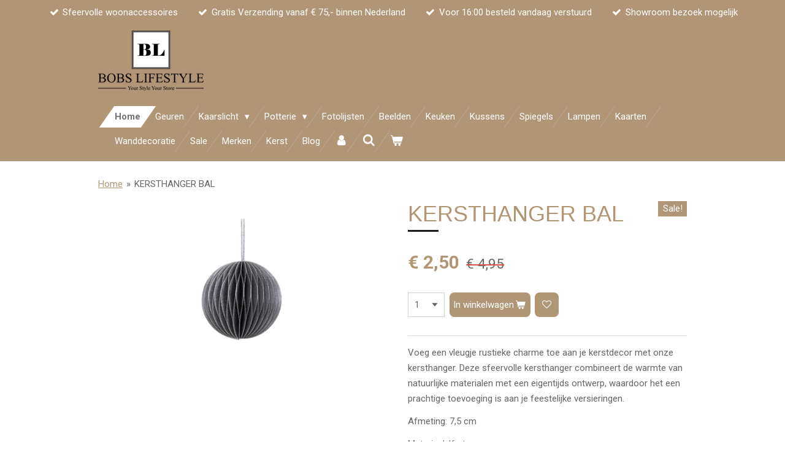

--- FILE ---
content_type: text/html; charset=UTF-8
request_url: https://www.bobslifestyle.nl/product/12959122/kersthanger-bal
body_size: 13929
content:
<!DOCTYPE html>
<html lang="nl">
    <head>
        <meta http-equiv="Content-Type" content="text/html; charset=utf-8">
        <meta name="viewport" content="width=device-width, initial-scale=1.0, maximum-scale=5.0">
        <meta http-equiv="X-UA-Compatible" content="IE=edge">
        <link rel="canonical" href="https://www.bobslifestyle.nl/product/12959122/kersthanger-bal">
        <link rel="sitemap" type="application/xml" href="https://www.bobslifestyle.nl/sitemap.xml">
        <meta property="og:title" content="KERSTHANGER BAL">
        <meta property="og:url" content="https://www.bobslifestyle.nl/product/12959122/kersthanger-bal">
        <base href="https://www.bobslifestyle.nl/">
        <meta name="description" property="og:description" content="Afmeting: 7,5 cm 
Materiaal: Karton
Met een magneetje aan elkaar verbonden
Kleur: Grijs/Zilver">
                <script nonce="e543b0f01b0a39b048d105247b540428">
            
            window.JOUWWEB = window.JOUWWEB || {};
            window.JOUWWEB.application = window.JOUWWEB.application || {};
            window.JOUWWEB.application = {"backends":[{"domain":"jouwweb.nl","freeDomain":"jouwweb.site"},{"domain":"webador.com","freeDomain":"webadorsite.com"},{"domain":"webador.de","freeDomain":"webadorsite.com"},{"domain":"webador.fr","freeDomain":"webadorsite.com"},{"domain":"webador.es","freeDomain":"webadorsite.com"},{"domain":"webador.it","freeDomain":"webadorsite.com"},{"domain":"jouwweb.be","freeDomain":"jouwweb.site"},{"domain":"webador.ie","freeDomain":"webadorsite.com"},{"domain":"webador.co.uk","freeDomain":"webadorsite.com"},{"domain":"webador.at","freeDomain":"webadorsite.com"},{"domain":"webador.be","freeDomain":"webadorsite.com"},{"domain":"webador.ch","freeDomain":"webadorsite.com"},{"domain":"webador.ch","freeDomain":"webadorsite.com"},{"domain":"webador.mx","freeDomain":"webadorsite.com"},{"domain":"webador.com","freeDomain":"webadorsite.com"},{"domain":"webador.dk","freeDomain":"webadorsite.com"},{"domain":"webador.se","freeDomain":"webadorsite.com"},{"domain":"webador.no","freeDomain":"webadorsite.com"},{"domain":"webador.fi","freeDomain":"webadorsite.com"},{"domain":"webador.ca","freeDomain":"webadorsite.com"},{"domain":"webador.ca","freeDomain":"webadorsite.com"},{"domain":"webador.pl","freeDomain":"webadorsite.com"},{"domain":"webador.com.au","freeDomain":"webadorsite.com"},{"domain":"webador.nz","freeDomain":"webadorsite.com"}],"editorLocale":"nl-NL","editorTimezone":"Europe\/Amsterdam","editorLanguage":"nl","analytics4TrackingId":"G-E6PZPGE4QM","analyticsDimensions":[],"backendDomain":"www.jouwweb.nl","backendShortDomain":"jouwweb.nl","backendKey":"jouwweb-nl","freeWebsiteDomain":"jouwweb.site","noSsl":false,"build":{"reference":"06861ec"},"linkHostnames":["www.jouwweb.nl","www.webador.com","www.webador.de","www.webador.fr","www.webador.es","www.webador.it","www.jouwweb.be","www.webador.ie","www.webador.co.uk","www.webador.at","www.webador.be","www.webador.ch","fr.webador.ch","www.webador.mx","es.webador.com","www.webador.dk","www.webador.se","www.webador.no","www.webador.fi","www.webador.ca","fr.webador.ca","www.webador.pl","www.webador.com.au","www.webador.nz"],"assetsUrl":"https:\/\/assets.jwwb.nl","loginUrl":"https:\/\/www.jouwweb.nl\/inloggen","publishUrl":"https:\/\/www.jouwweb.nl\/v2\/website\/2291132\/publish-proxy","adminUserOrIp":false,"pricing":{"plans":{"lite":{"amount":"700","currency":"EUR"},"pro":{"amount":"1200","currency":"EUR"},"business":{"amount":"2400","currency":"EUR"}},"yearlyDiscount":{"price":{"amount":"4800","currency":"EUR"},"ratio":0.17,"percent":"17%","discountPrice":{"amount":"4800","currency":"EUR"},"termPricePerMonth":{"amount":"2400","currency":"EUR"},"termPricePerYear":{"amount":"24000","currency":"EUR"}}},"hcUrl":{"add-product-variants":"https:\/\/help.jouwweb.nl\/hc\/nl\/articles\/28594307773201","basic-vs-advanced-shipping":"https:\/\/help.jouwweb.nl\/hc\/nl\/articles\/28594268794257","html-in-head":"https:\/\/help.jouwweb.nl\/hc\/nl\/articles\/28594336422545","link-domain-name":"https:\/\/help.jouwweb.nl\/hc\/nl\/articles\/28594325307409","optimize-for-mobile":"https:\/\/help.jouwweb.nl\/hc\/nl\/articles\/28594312927121","seo":"https:\/\/help.jouwweb.nl\/hc\/nl\/sections\/28507243966737","transfer-domain-name":"https:\/\/help.jouwweb.nl\/hc\/nl\/articles\/28594325232657","website-not-secure":"https:\/\/help.jouwweb.nl\/hc\/nl\/articles\/28594252935825"}};
            window.JOUWWEB.brand = {"type":"jouwweb","name":"JouwWeb","domain":"JouwWeb.nl","supportEmail":"support@jouwweb.nl"};
                    
                window.JOUWWEB = window.JOUWWEB || {};
                window.JOUWWEB.websiteRendering = {"locale":"nl-NL","timezone":"Europe\/Amsterdam","routes":{"api\/upload\/product-field":"\/_api\/upload\/product-field","checkout\/cart":"\/winkelwagen","payment":"\/bestelling-afronden\/:publicOrderId","payment\/forward":"\/bestelling-afronden\/:publicOrderId\/forward","public-order":"\/bestelling\/:publicOrderId","checkout\/authorize":"\/winkelwagen\/authorize\/:gateway","wishlist":"\/verlanglijst"}};
                                                    window.JOUWWEB.website = {"id":2291132,"locale":"nl-NL","enabled":true,"title":"Bobs Lifestyle","hasTitle":true,"roleOfLoggedInUser":null,"ownerLocale":"nl-NL","plan":"business","freeWebsiteDomain":"jouwweb.site","backendKey":"jouwweb-nl","currency":"EUR","defaultLocale":"nl-NL","url":"https:\/\/www.bobslifestyle.nl\/","homepageSegmentId":8894469,"category":"webshop","isOffline":false,"isPublished":true,"locales":["nl-NL"],"allowed":{"ads":false,"credits":true,"externalLinks":true,"slideshow":true,"customDefaultSlideshow":true,"hostedAlbums":true,"moderators":true,"mailboxQuota":10,"statisticsVisitors":true,"statisticsDetailed":true,"statisticsMonths":-1,"favicon":true,"password":true,"freeDomains":0,"freeMailAccounts":1,"canUseLanguages":false,"fileUpload":true,"legacyFontSize":false,"webshop":true,"products":-1,"imageText":false,"search":true,"audioUpload":true,"videoUpload":5000,"allowDangerousForms":false,"allowHtmlCode":true,"mobileBar":true,"sidebar":true,"poll":false,"allowCustomForms":true,"allowBusinessListing":true,"allowCustomAnalytics":true,"allowAccountingLink":true,"digitalProducts":true,"sitemapElement":false},"mobileBar":{"enabled":true,"theme":"dark","email":{"active":true,"value":"info@bobslifestyle.nl"},"location":{"active":false},"phone":{"active":true,"value":"+31639147806"},"whatsapp":{"active":true,"value":"+31639147806"},"social":{"active":false,"network":"facebook"}},"webshop":{"enabled":true,"currency":"EUR","taxEnabled":true,"taxInclusive":true,"vatDisclaimerVisible":false,"orderNotice":"<p>Bij gebruik van gratis afhalen graag contact opnemen voor afhaal afspraak.<\/p>","orderConfirmation":null,"freeShipping":true,"freeShippingAmount":"75.00","shippingDisclaimerVisible":false,"pickupAllowed":true,"couponAllowed":true,"detailsPageAvailable":true,"socialMediaVisible":false,"termsPage":8936007,"termsPageUrl":"\/algemene-voorwaarden","extraTerms":null,"pricingVisible":true,"orderButtonVisible":true,"shippingAdvanced":true,"shippingAdvancedBackEnd":true,"soldOutVisible":true,"backInStockNotificationEnabled":true,"canAddProducts":true,"nextOrderNumber":361,"allowedServicePoints":[],"sendcloudConfigured":true,"sendcloudFallbackPublicKey":"a3d50033a59b4a598f1d7ce7e72aafdf","taxExemptionAllowed":false,"invoiceComment":null,"emptyCartVisible":true,"minimumOrderPrice":null,"productNumbersEnabled":true,"wishlistEnabled":true,"hideTaxOnCart":false},"isTreatedAsWebshop":true};                            window.JOUWWEB.cart = {"products":[],"coupon":null,"shippingCountryCode":null,"shippingChoice":null,"breakdown":[]};                            window.JOUWWEB.scripts = ["website-rendering\/webshop"];                        window.parent.JOUWWEB.colorPalette = window.JOUWWEB.colorPalette;
        </script>
                <title>KERSTHANGER BAL</title>
                                            <link href="https://primary.jwwb.nl/public/u/a/n/temp-odilhupaqivderlpadxs/touch-icon-iphone.png?bust=1696006906" rel="apple-touch-icon" sizes="60x60">                                                <link href="https://primary.jwwb.nl/public/u/a/n/temp-odilhupaqivderlpadxs/touch-icon-ipad.png?bust=1696006906" rel="apple-touch-icon" sizes="76x76">                                                <link href="https://primary.jwwb.nl/public/u/a/n/temp-odilhupaqivderlpadxs/touch-icon-iphone-retina.png?bust=1696006906" rel="apple-touch-icon" sizes="120x120">                                                <link href="https://primary.jwwb.nl/public/u/a/n/temp-odilhupaqivderlpadxs/touch-icon-ipad-retina.png?bust=1696006906" rel="apple-touch-icon" sizes="152x152">                                                <link href="https://primary.jwwb.nl/public/u/a/n/temp-odilhupaqivderlpadxs/favicon.png?bust=1696006906" rel="shortcut icon">                                                <link href="https://primary.jwwb.nl/public/u/a/n/temp-odilhupaqivderlpadxs/favicon.png?bust=1696006906" rel="icon">                                        <meta property="og:image" content="https&#x3A;&#x2F;&#x2F;primary.jwwb.nl&#x2F;public&#x2F;u&#x2F;a&#x2F;n&#x2F;temp-odilhupaqivderlpadxs&#x2F;980g0t&#x2F;schermafbeelding2021-10-01om155907.webp">
                    <meta property="og:image" content="https&#x3A;&#x2F;&#x2F;primary.jwwb.nl&#x2F;public&#x2F;u&#x2F;a&#x2F;n&#x2F;temp-odilhupaqivderlpadxs&#x2F;ideal.svg">
                    <meta property="og:image" content="https&#x3A;&#x2F;&#x2F;primary.jwwb.nl&#x2F;public&#x2F;u&#x2F;a&#x2F;n&#x2F;temp-odilhupaqivderlpadxs&#x2F;belfius.svg">
                    <meta property="og:image" content="https&#x3A;&#x2F;&#x2F;primary.jwwb.nl&#x2F;public&#x2F;u&#x2F;a&#x2F;n&#x2F;temp-odilhupaqivderlpadxs&#x2F;amex.svg">
                    <meta property="og:image" content="https&#x3A;&#x2F;&#x2F;primary.jwwb.nl&#x2F;public&#x2F;u&#x2F;a&#x2F;n&#x2F;temp-odilhupaqivderlpadxs&#x2F;applepay.svg">
                    <meta property="og:image" content="https&#x3A;&#x2F;&#x2F;primary.jwwb.nl&#x2F;public&#x2F;u&#x2F;a&#x2F;n&#x2F;temp-odilhupaqivderlpadxs&#x2F;bancontact.svg">
                    <meta property="og:image" content="https&#x3A;&#x2F;&#x2F;primary.jwwb.nl&#x2F;public&#x2F;u&#x2F;a&#x2F;n&#x2F;temp-odilhupaqivderlpadxs&#x2F;mastercard.svg">
                    <meta property="og:image" content="https&#x3A;&#x2F;&#x2F;primary.jwwb.nl&#x2F;public&#x2F;u&#x2F;a&#x2F;n&#x2F;temp-odilhupaqivderlpadxs&#x2F;visa.svg">
                                    <meta name="twitter:card" content="summary_large_image">
                        <meta property="twitter:image" content="https&#x3A;&#x2F;&#x2F;primary.jwwb.nl&#x2F;public&#x2F;u&#x2F;a&#x2F;n&#x2F;temp-odilhupaqivderlpadxs&#x2F;980g0t&#x2F;schermafbeelding2021-10-01om155907.webp">
                                                    <script src="https://plausible.io/js/script.manual.js" nonce="e543b0f01b0a39b048d105247b540428" data-turbo-track="reload" defer data-domain="shard7.jouwweb.nl"></script>
<link rel="stylesheet" type="text/css" href="https://gfonts.jwwb.nl/css?display=fallback&amp;family=Roboto%3A400%2C700%2C400italic%2C700italic" nonce="e543b0f01b0a39b048d105247b540428" data-turbo-track="dynamic">
<script src="https://assets.jwwb.nl/assets/build/website-rendering/nl-NL.js?bust=af8dcdef13a1895089e9" nonce="e543b0f01b0a39b048d105247b540428" data-turbo-track="reload" defer></script>
<script src="https://assets.jwwb.nl/assets/website-rendering/runtime.cee983c75391f900fb05.js?bust=4ce5de21b577bc4120dd" nonce="e543b0f01b0a39b048d105247b540428" data-turbo-track="reload" defer></script>
<script src="https://assets.jwwb.nl/assets/website-rendering/812.881ee67943804724d5af.js?bust=78ab7ad7d6392c42d317" nonce="e543b0f01b0a39b048d105247b540428" data-turbo-track="reload" defer></script>
<script src="https://assets.jwwb.nl/assets/website-rendering/main.f8f976f62a96cddfd191.js?bust=e20b9d30042e6d49388e" nonce="e543b0f01b0a39b048d105247b540428" data-turbo-track="reload" defer></script>
<link rel="preload" href="https://assets.jwwb.nl/assets/website-rendering/styles.74e7be0acd06ada6b44c.css?bust=a525dee96eb6e6025bdd" as="style">
<link rel="preload" href="https://assets.jwwb.nl/assets/website-rendering/fonts/icons-website-rendering/font/website-rendering.woff2?bust=bd2797014f9452dadc8e" as="font" crossorigin>
<link rel="preconnect" href="https://gfonts.jwwb.nl">
<link rel="stylesheet" type="text/css" href="https://assets.jwwb.nl/assets/website-rendering/styles.74e7be0acd06ada6b44c.css?bust=a525dee96eb6e6025bdd" nonce="e543b0f01b0a39b048d105247b540428" data-turbo-track="dynamic">
<link rel="preconnect" href="https://assets.jwwb.nl">
<link rel="stylesheet" type="text/css" href="https://primary.jwwb.nl/public/u/a/n/temp-odilhupaqivderlpadxs/style.css?bust=1769067917" nonce="e543b0f01b0a39b048d105247b540428" data-turbo-track="dynamic">    </head>
    <body
        id="top"
        class="jw-is-no-slideshow jw-header-is-image jw-is-segment-product jw-is-frontend jw-is-no-sidebar jw-is-messagebar jw-is-no-touch-device jw-is-no-mobile"
                                    data-jouwweb-page="12959122"
                                                data-jouwweb-segment-id="12959122"
                                                data-jouwweb-segment-type="product"
                                                data-template-threshold="960"
                                                data-template-name="beautysalon&#x7C;fotografie"
                            itemscope
        itemtype="https://schema.org/Product"
    >
                                    <meta itemprop="url" content="https://www.bobslifestyle.nl/product/12959122/kersthanger-bal">
        <a href="#main-content" class="jw-skip-link">
            Ga direct naar de hoofdinhoud        </a>
        <div class="jw-background"></div>
        <div class="jw-body">
            <div class="jw-mobile-menu jw-mobile-is-logo js-mobile-menu">
            <button
            type="button"
            class="jw-mobile-menu__button jw-mobile-toggle"
            aria-label="Open / sluit menu"
        >
            <span class="jw-icon-burger"></span>
        </button>
        <div class="jw-mobile-header jw-mobile-header--image">
        <a            class="jw-mobile-header-content"
                            href="/"
                        >
                            <img class="jw-mobile-logo jw-mobile-logo--landscape" src="https://primary.jwwb.nl/public/u/a/n/temp-odilhupaqivderlpadxs/lwfwka/image-64.png?enable-io=true&amp;enable=upscale&amp;height=70" srcset="https://primary.jwwb.nl/public/u/a/n/temp-odilhupaqivderlpadxs/lwfwka/image-64.png?enable-io=true&amp;enable=upscale&amp;height=70 1x, https://primary.jwwb.nl/public/u/a/n/temp-odilhupaqivderlpadxs/lwfwka/image-64.png?enable-io=true&amp;enable=upscale&amp;height=140&amp;quality=70 2x" alt="Bobs Lifestyle" title="Bobs Lifestyle">                                </a>
    </div>

        <a
        href="/winkelwagen"
        class="jw-mobile-menu__button jw-mobile-header-cart"
        aria-label="Bekijk winkelwagen"
    >
        <span class="jw-icon-badge-wrapper">
            <span class="website-rendering-icon-basket" aria-hidden="true"></span>
            <span class="jw-icon-badge hidden" aria-hidden="true"></span>
        </span>
    </a>
    
    </div>
    <div class="jw-mobile-menu-search jw-mobile-menu-search--hidden">
        <form
            action="/zoeken"
            method="get"
            class="jw-mobile-menu-search__box"
        >
            <input
                type="text"
                name="q"
                value=""
                placeholder="Zoeken..."
                class="jw-mobile-menu-search__input"
                aria-label="Zoeken"
            >
            <button type="submit" class="jw-btn jw-btn--style-flat jw-mobile-menu-search__button" aria-label="Zoeken">
                <span class="website-rendering-icon-search" aria-hidden="true"></span>
            </button>
            <button type="button" class="jw-btn jw-btn--style-flat jw-mobile-menu-search__button js-cancel-search" aria-label="Zoekopdracht annuleren">
                <span class="website-rendering-icon-cancel" aria-hidden="true"></span>
            </button>
        </form>
    </div>
            <div class="message-bar message-bar--accent"><div class="message-bar__container"><ul class="message-bar-usps"><li class="message-bar-usps__item"><i class="website-rendering-icon-ok"></i><span>Sfeervolle woonaccessoires</span></li><li class="message-bar-usps__item"><i class="website-rendering-icon-ok"></i><span>Gratis Verzending vanaf € 75,- binnen Nederland</span></li><li class="message-bar-usps__item"><i class="website-rendering-icon-ok"></i><span>Voor 16:00 besteld vandaag verstuurd</span></li><li class="message-bar-usps__item"><i class="website-rendering-icon-ok"></i><span>Showroom bezoek mogelijk</span></li></ul></div></div><header class="header clear js-fixed-header-container">
    <div class="inner header-inner js-topbar-content-container">
        <div class="jw-header-logo">
            <div
    id="jw-header-image-container"
    class="jw-header jw-header-image jw-header-image-toggle"
    style="flex-basis: 172px; max-width: 172px; flex-shrink: 1;"
>
            <a href="/">
        <img id="jw-header-image" data-image-id="94124207" srcset="https://primary.jwwb.nl/public/u/a/n/temp-odilhupaqivderlpadxs/lwfwka/image-64.png?enable-io=true&amp;width=172 172w, https://primary.jwwb.nl/public/u/a/n/temp-odilhupaqivderlpadxs/lwfwka/image-64.png?enable-io=true&amp;width=344 344w" class="jw-header-image" title="Bobs Lifestyle" style="" sizes="172px" width="172" height="98" intrinsicsize="172.00 x 98.00" alt="Bobs Lifestyle">                </a>
    </div>
        <div
    class="jw-header jw-header-title-container jw-header-text jw-header-text-toggle"
    data-stylable="true"
>
    <a        id="jw-header-title"
        class="jw-header-title"
                    href="/"
            >
        <span style="font-size: 70%;"> </span>    </a>
</div>
</div>
        <nav class="menu jw-menu-copy clear">
            <ul
    id="jw-menu"
    class="jw-menu jw-menu-horizontal"
            >
            <li
    class="jw-menu-item jw-menu-is-active"
>
        <a        class="jw-menu-link js-active-menu-item"
        href="/"                                            data-page-link-id="8894469"
                            >
                <span class="">
            Home        </span>
            </a>
                </li>
            <li
    class="jw-menu-item"
>
        <a        class="jw-menu-link"
        href="/geuren"                                            data-page-link-id="13128046"
                            >
                <span class="">
            Geuren        </span>
            </a>
                </li>
            <li
    class="jw-menu-item jw-menu-has-submenu"
>
        <a        class="jw-menu-link"
        href="/kaarslicht"                                            data-page-link-id="8895699"
                            >
                <span class="">
            Kaarslicht        </span>
                    <span class="jw-arrow jw-arrow-toplevel"></span>
            </a>
                    <ul
            class="jw-submenu"
                    >
                            <li
    class="jw-menu-item"
>
        <a        class="jw-menu-link"
        href="/kaarslicht/kandelaars"                                            data-page-link-id="16556029"
                            >
                <span class="">
            Kandelaars        </span>
            </a>
                </li>
                            <li
    class="jw-menu-item"
>
        <a        class="jw-menu-link"
        href="/kaarslicht/kaarsen"                                            data-page-link-id="16556036"
                            >
                <span class="">
            Kaarsen        </span>
            </a>
                </li>
                            <li
    class="jw-menu-item"
>
        <a        class="jw-menu-link"
        href="/kaarslicht/waxinelichthouders"                                            data-page-link-id="16556041"
                            >
                <span class="">
            Waxinelichthouders        </span>
            </a>
                </li>
                            <li
    class="jw-menu-item"
>
        <a        class="jw-menu-link"
        href="/kaarslicht/branders"                                            data-page-link-id="16573948"
                            >
                <span class="">
            Branders        </span>
            </a>
                </li>
                    </ul>
        </li>
            <li
    class="jw-menu-item jw-menu-has-submenu"
>
        <a        class="jw-menu-link"
        href="/potterie"                                            data-page-link-id="16556421"
                            >
                <span class="">
            Potterie        </span>
                    <span class="jw-arrow jw-arrow-toplevel"></span>
            </a>
                    <ul
            class="jw-submenu"
                    >
                            <li
    class="jw-menu-item"
>
        <a        class="jw-menu-link"
        href="/potterie/bloempotten"                                            data-page-link-id="8900539"
                            >
                <span class="">
            Bloempotten        </span>
            </a>
                </li>
                            <li
    class="jw-menu-item"
>
        <a        class="jw-menu-link"
        href="/potterie/vazen"                                            data-page-link-id="16556442"
                            >
                <span class="">
            Vazen        </span>
            </a>
                </li>
                            <li
    class="jw-menu-item"
>
        <a        class="jw-menu-link"
        href="/potterie/schalen"                                            data-page-link-id="16556444"
                            >
                <span class="">
            Schalen        </span>
            </a>
                </li>
                    </ul>
        </li>
            <li
    class="jw-menu-item"
>
        <a        class="jw-menu-link"
        href="/fotolijsten"                                            data-page-link-id="16387790"
                            >
                <span class="">
            Fotolijsten        </span>
            </a>
                </li>
            <li
    class="jw-menu-item"
>
        <a        class="jw-menu-link"
        href="/beelden"                                            data-page-link-id="8894507"
                            >
                <span class="">
            Beelden        </span>
            </a>
                </li>
            <li
    class="jw-menu-item"
>
        <a        class="jw-menu-link"
        href="/keuken"                                            data-page-link-id="9490301"
                            >
                <span class="">
            Keuken        </span>
            </a>
                </li>
            <li
    class="jw-menu-item"
>
        <a        class="jw-menu-link"
        href="/kussens"                                            data-page-link-id="8894500"
                            >
                <span class="">
            Kussens        </span>
            </a>
                </li>
            <li
    class="jw-menu-item"
>
        <a        class="jw-menu-link"
        href="/spiegels"                                            data-page-link-id="9128460"
                            >
                <span class="">
            Spiegels        </span>
            </a>
                </li>
            <li
    class="jw-menu-item"
>
        <a        class="jw-menu-link"
        href="/lampen"                                            data-page-link-id="8894505"
                            >
                <span class="">
            Lampen        </span>
            </a>
                </li>
            <li
    class="jw-menu-item"
>
        <a        class="jw-menu-link"
        href="/kaarten"                                            data-page-link-id="17807119"
                            >
                <span class="">
            Kaarten        </span>
            </a>
                </li>
            <li
    class="jw-menu-item"
>
        <a        class="jw-menu-link"
        href="/wanddecoratie"                                            data-page-link-id="8894504"
                            >
                <span class="">
            Wanddecoratie        </span>
            </a>
                </li>
            <li
    class="jw-menu-item"
>
        <a        class="jw-menu-link"
        href="/sale"                                            data-page-link-id="12764481"
                            >
                <span class="">
            Sale        </span>
            </a>
                </li>
            <li
    class="jw-menu-item"
>
        <a        class="jw-menu-link"
        href="/merken"                                            data-page-link-id="17957183"
                            >
                <span class="">
            Merken        </span>
            </a>
                </li>
            <li
    class="jw-menu-item"
>
        <a        class="jw-menu-link"
        href="/kerst"                                            data-page-link-id="18406361"
                            >
                <span class="">
            Kerst        </span>
            </a>
                </li>
            <li
    class="jw-menu-item"
>
        <a        class="jw-menu-link"
        href="/blog"                                            data-page-link-id="27036665"
                            >
                <span class="">
            Blog        </span>
            </a>
                </li>
            <li
    class="jw-menu-item"
>
        <a        class="jw-menu-link jw-menu-link--icon"
        href="/account"                                                            title="Account"
            >
                                <span class="website-rendering-icon-user"></span>
                            <span class="hidden-desktop-horizontal-menu">
            Account        </span>
            </a>
                </li>
            <li
    class="jw-menu-item jw-menu-search-item"
>
        <button        class="jw-menu-link jw-menu-link--icon jw-text-button"
                                                                    title="Zoeken"
            >
                                <span class="website-rendering-icon-search"></span>
                            <span class="hidden-desktop-horizontal-menu">
            Zoeken        </span>
            </button>
                
            <div class="jw-popover-container jw-popover-container--inline is-hidden">
                <div class="jw-popover-backdrop"></div>
                <div class="jw-popover">
                    <div class="jw-popover__arrow"></div>
                    <div class="jw-popover__content jw-section-white">
                        <form  class="jw-search" action="/zoeken" method="get">
                            
                            <input class="jw-search__input" type="text" name="q" value="" placeholder="Zoeken..." aria-label="Zoeken" >
                            <button class="jw-search__submit" type="submit" aria-label="Zoeken">
                                <span class="website-rendering-icon-search" aria-hidden="true"></span>
                            </button>
                        </form>
                    </div>
                </div>
            </div>
                        </li>
            <li
    class="jw-menu-item jw-menu-wishlist-item js-menu-wishlist-item jw-menu-wishlist-item--hidden"
>
        <a        class="jw-menu-link jw-menu-link--icon"
        href="/verlanglijst"                                                            title="Verlanglijst"
            >
                                    <span class="jw-icon-badge-wrapper">
                        <span class="website-rendering-icon-heart"></span>
                                            <span class="jw-icon-badge hidden">
                    0                </span>
                            <span class="hidden-desktop-horizontal-menu">
            Verlanglijst        </span>
            </a>
                </li>
            <li
    class="jw-menu-item js-menu-cart-item "
>
        <a        class="jw-menu-link jw-menu-link--icon"
        href="/winkelwagen"                                                            title="Winkelwagen"
            >
                                    <span class="jw-icon-badge-wrapper">
                        <span class="website-rendering-icon-basket"></span>
                                            <span class="jw-icon-badge hidden">
                    0                </span>
                            <span class="hidden-desktop-horizontal-menu">
            Winkelwagen        </span>
            </a>
                </li>
    
    </ul>

    <script nonce="e543b0f01b0a39b048d105247b540428" id="jw-mobile-menu-template" type="text/template">
        <ul id="jw-menu" class="jw-menu jw-menu-horizontal jw-menu-spacing--mobile-bar">
                            <li
    class="jw-menu-item jw-menu-search-item"
>
                
                 <li class="jw-menu-item jw-mobile-menu-search-item">
                    <form class="jw-search" action="/zoeken" method="get">
                        <input class="jw-search__input" type="text" name="q" value="" placeholder="Zoeken..." aria-label="Zoeken">
                        <button class="jw-search__submit" type="submit" aria-label="Zoeken">
                            <span class="website-rendering-icon-search" aria-hidden="true"></span>
                        </button>
                    </form>
                </li>
                        </li>
                            <li
    class="jw-menu-item jw-menu-is-active"
>
        <a        class="jw-menu-link js-active-menu-item"
        href="/"                                            data-page-link-id="8894469"
                            >
                <span class="">
            Home        </span>
            </a>
                </li>
                            <li
    class="jw-menu-item"
>
        <a        class="jw-menu-link"
        href="/geuren"                                            data-page-link-id="13128046"
                            >
                <span class="">
            Geuren        </span>
            </a>
                </li>
                            <li
    class="jw-menu-item jw-menu-has-submenu"
>
        <a        class="jw-menu-link"
        href="/kaarslicht"                                            data-page-link-id="8895699"
                            >
                <span class="">
            Kaarslicht        </span>
                    <span class="jw-arrow jw-arrow-toplevel"></span>
            </a>
                    <ul
            class="jw-submenu"
                    >
                            <li
    class="jw-menu-item"
>
        <a        class="jw-menu-link"
        href="/kaarslicht/kandelaars"                                            data-page-link-id="16556029"
                            >
                <span class="">
            Kandelaars        </span>
            </a>
                </li>
                            <li
    class="jw-menu-item"
>
        <a        class="jw-menu-link"
        href="/kaarslicht/kaarsen"                                            data-page-link-id="16556036"
                            >
                <span class="">
            Kaarsen        </span>
            </a>
                </li>
                            <li
    class="jw-menu-item"
>
        <a        class="jw-menu-link"
        href="/kaarslicht/waxinelichthouders"                                            data-page-link-id="16556041"
                            >
                <span class="">
            Waxinelichthouders        </span>
            </a>
                </li>
                            <li
    class="jw-menu-item"
>
        <a        class="jw-menu-link"
        href="/kaarslicht/branders"                                            data-page-link-id="16573948"
                            >
                <span class="">
            Branders        </span>
            </a>
                </li>
                    </ul>
        </li>
                            <li
    class="jw-menu-item jw-menu-has-submenu"
>
        <a        class="jw-menu-link"
        href="/potterie"                                            data-page-link-id="16556421"
                            >
                <span class="">
            Potterie        </span>
                    <span class="jw-arrow jw-arrow-toplevel"></span>
            </a>
                    <ul
            class="jw-submenu"
                    >
                            <li
    class="jw-menu-item"
>
        <a        class="jw-menu-link"
        href="/potterie/bloempotten"                                            data-page-link-id="8900539"
                            >
                <span class="">
            Bloempotten        </span>
            </a>
                </li>
                            <li
    class="jw-menu-item"
>
        <a        class="jw-menu-link"
        href="/potterie/vazen"                                            data-page-link-id="16556442"
                            >
                <span class="">
            Vazen        </span>
            </a>
                </li>
                            <li
    class="jw-menu-item"
>
        <a        class="jw-menu-link"
        href="/potterie/schalen"                                            data-page-link-id="16556444"
                            >
                <span class="">
            Schalen        </span>
            </a>
                </li>
                    </ul>
        </li>
                            <li
    class="jw-menu-item"
>
        <a        class="jw-menu-link"
        href="/fotolijsten"                                            data-page-link-id="16387790"
                            >
                <span class="">
            Fotolijsten        </span>
            </a>
                </li>
                            <li
    class="jw-menu-item"
>
        <a        class="jw-menu-link"
        href="/beelden"                                            data-page-link-id="8894507"
                            >
                <span class="">
            Beelden        </span>
            </a>
                </li>
                            <li
    class="jw-menu-item"
>
        <a        class="jw-menu-link"
        href="/keuken"                                            data-page-link-id="9490301"
                            >
                <span class="">
            Keuken        </span>
            </a>
                </li>
                            <li
    class="jw-menu-item"
>
        <a        class="jw-menu-link"
        href="/kussens"                                            data-page-link-id="8894500"
                            >
                <span class="">
            Kussens        </span>
            </a>
                </li>
                            <li
    class="jw-menu-item"
>
        <a        class="jw-menu-link"
        href="/spiegels"                                            data-page-link-id="9128460"
                            >
                <span class="">
            Spiegels        </span>
            </a>
                </li>
                            <li
    class="jw-menu-item"
>
        <a        class="jw-menu-link"
        href="/lampen"                                            data-page-link-id="8894505"
                            >
                <span class="">
            Lampen        </span>
            </a>
                </li>
                            <li
    class="jw-menu-item"
>
        <a        class="jw-menu-link"
        href="/kaarten"                                            data-page-link-id="17807119"
                            >
                <span class="">
            Kaarten        </span>
            </a>
                </li>
                            <li
    class="jw-menu-item"
>
        <a        class="jw-menu-link"
        href="/wanddecoratie"                                            data-page-link-id="8894504"
                            >
                <span class="">
            Wanddecoratie        </span>
            </a>
                </li>
                            <li
    class="jw-menu-item"
>
        <a        class="jw-menu-link"
        href="/sale"                                            data-page-link-id="12764481"
                            >
                <span class="">
            Sale        </span>
            </a>
                </li>
                            <li
    class="jw-menu-item"
>
        <a        class="jw-menu-link"
        href="/merken"                                            data-page-link-id="17957183"
                            >
                <span class="">
            Merken        </span>
            </a>
                </li>
                            <li
    class="jw-menu-item"
>
        <a        class="jw-menu-link"
        href="/kerst"                                            data-page-link-id="18406361"
                            >
                <span class="">
            Kerst        </span>
            </a>
                </li>
                            <li
    class="jw-menu-item"
>
        <a        class="jw-menu-link"
        href="/blog"                                            data-page-link-id="27036665"
                            >
                <span class="">
            Blog        </span>
            </a>
                </li>
                            <li
    class="jw-menu-item"
>
        <a        class="jw-menu-link jw-menu-link--icon"
        href="/account"                                                            title="Account"
            >
                                <span class="website-rendering-icon-user"></span>
                            <span class="hidden-desktop-horizontal-menu">
            Account        </span>
            </a>
                </li>
                            <li
    class="jw-menu-item jw-menu-wishlist-item js-menu-wishlist-item jw-menu-wishlist-item--hidden"
>
        <a        class="jw-menu-link jw-menu-link--icon"
        href="/verlanglijst"                                                            title="Verlanglijst"
            >
                                    <span class="jw-icon-badge-wrapper">
                        <span class="website-rendering-icon-heart"></span>
                                            <span class="jw-icon-badge hidden">
                    0                </span>
                            <span class="hidden-desktop-horizontal-menu">
            Verlanglijst        </span>
            </a>
                </li>
            
                    </ul>
    </script>
        </nav>
    </div>
</header>
<div class="wrapper">
    <script nonce="e543b0f01b0a39b048d105247b540428">
        window.JOUWWEB.templateConfig = {
            header: {
                selector: 'header',
                mobileSelector: '.jw-mobile-header',
                updatePusher: function (headerHeight, state) {
                    $('.jw-menu-clone').css('top', headerHeight);

                    // Logo height change implies header height change, so we update
                    // the styles dependent on logo height in the same callback as the header height.
                    var headerLogoHeight = document.querySelector('.jw-header-logo').offsetHeight;
                    document.documentElement.style.setProperty('--header-logo-height', headerLogoHeight + 'px');
                },
            },
        };
    </script>
    <div class="slideshow-wrap">
                <div class="slideshow-decoration">
            <div class="slideshow-decoration__bar">
                <div class="slideshow-decoration__inner-bar"></div>
            </div>
        </div>
    </div>
    <script nonce="e543b0f01b0a39b048d105247b540428">
        window.addEventListener('load', function () {
            const scrollTop = document.querySelector('.jw-scroll-top');
            if(scrollTop) {
                scrollTop.addEventListener('click', function (e) {
                    e.preventDefault();
                    window.scrollTo({
                        top: 0,
                        behavior: 'smooth'
                    });
                });
            }
        });
    </script>
</div>
<div class="main-content">
    
<main id="main-content" class="block-content">
    <div data-section-name="content" class="jw-section jw-section-content jw-responsive">
        <div class="jw-strip jw-strip--default jw-strip--style-color jw-strip--primary jw-strip--color-default jw-strip--padding-start"><div class="jw-strip__content-container"><div class="jw-strip__content jw-responsive">    
                        <nav class="jw-breadcrumbs" aria-label="Kruimelpad"><ol><li><a href="/" class="jw-breadcrumbs__link">Home</a></li><li><span class="jw-breadcrumbs__separator" aria-hidden="true">&raquo;</span><a href="/product/12959122/kersthanger-bal" class="jw-breadcrumbs__link jw-breadcrumbs__link--current" aria-current="page">KERSTHANGER BAL</a></li></ol></nav>    <div
        class="product-page js-product-container"
        data-webshop-product="&#x7B;&quot;id&quot;&#x3A;12959122,&quot;title&quot;&#x3A;&quot;KERSTHANGER&#x20;BAL&quot;,&quot;url&quot;&#x3A;&quot;&#x5C;&#x2F;product&#x5C;&#x2F;12959122&#x5C;&#x2F;kersthanger-bal&quot;,&quot;variants&quot;&#x3A;&#x5B;&#x7B;&quot;id&quot;&#x3A;43947254,&quot;stock&quot;&#x3A;2,&quot;limited&quot;&#x3A;true,&quot;propertyValueIds&quot;&#x3A;&#x5B;&#x5D;&#x7D;&#x5D;,&quot;image&quot;&#x3A;&#x7B;&quot;id&quot;&#x3A;103618984,&quot;url&quot;&#x3A;&quot;https&#x3A;&#x5C;&#x2F;&#x5C;&#x2F;primary.jwwb.nl&#x5C;&#x2F;public&#x5C;&#x2F;u&#x5C;&#x2F;a&#x5C;&#x2F;n&#x5C;&#x2F;temp-odilhupaqivderlpadxs&#x5C;&#x2F;schermafbeelding2021-10-01om155907.webp&quot;,&quot;width&quot;&#x3A;255,&quot;height&quot;&#x3A;290&#x7D;&#x7D;"
        data-is-detail-view="1"
    >
                <div class="product-page__top">
            <h1 class="product-page__heading" itemprop="name">
                KERSTHANGER BAL            </h1>
            <div class="product-sticker">Sale!</div>                    </div>
                                <div class="product-page__image-container">
                <div
                    class="image-gallery image-gallery--single-item"
                    role="group"
                    aria-roledescription="carousel"
                    aria-label="Productafbeeldingen"
                >
                    <div class="image-gallery__main">
                        <div
                            class="image-gallery__slides"
                            aria-live="polite"
                            aria-atomic="false"
                        >
                                                                                            <div
                                    class="image-gallery__slide-container"
                                    role="group"
                                    aria-roledescription="slide"
                                    aria-hidden="false"
                                    aria-label="1 van 1"
                                >
                                    <a
                                        class="image-gallery__slide-item"
                                        href="https://primary.jwwb.nl/public/u/a/n/temp-odilhupaqivderlpadxs/980g0t/schermafbeelding2021-10-01om155907.webp"
                                        data-width="255"
                                        data-height="290"
                                        data-image-id="103618984"
                                        tabindex="0"
                                    >
                                        <div class="image-gallery__slide-image">
                                            <img
                                                                                                    itemprop="image"
                                                    alt="KERSTHANGER&#x20;BAL"
                                                                                                src="https://primary.jwwb.nl/public/u/a/n/temp-odilhupaqivderlpadxs/schermafbeelding2021-10-01om155907.webp?enable-io=true&enable=upscale&width=600"
                                                srcset="https://primary.jwwb.nl/public/u/a/n/temp-odilhupaqivderlpadxs/980g0t/schermafbeelding2021-10-01om155907.webp?enable-io=true&width=255 255w"
                                                sizes="(min-width: 960px) 50vw, 100vw"
                                                width="255"
                                                height="290"
                                            >
                                        </div>
                                    </a>
                                </div>
                                                    </div>
                        <div class="image-gallery__controls">
                            <button
                                type="button"
                                class="image-gallery__control image-gallery__control--prev image-gallery__control--disabled"
                                aria-label="Vorige afbeelding"
                            >
                                <span class="website-rendering-icon-left-open-big"></span>
                            </button>
                            <button
                                type="button"
                                class="image-gallery__control image-gallery__control--next image-gallery__control--disabled"
                                aria-label="Volgende afbeelding"
                            >
                                <span class="website-rendering-icon-right-open-big"></span>
                            </button>
                        </div>
                    </div>
                                    </div>
            </div>
                <div class="product-page__container">
            <div itemprop="offers" itemscope itemtype="https://schema.org/Offer">
                                <meta itemprop="availability" content="https://schema.org/InStock">
                                                        <meta itemprop="price" content="2.50">
                    <meta itemprop="priceCurrency" content="EUR">
                    <div class="product-page__price-container">
                        <div class="product__price js-product-container__price">
                                <s class="product__price__old-price">€ 4,95</s>
<span class="product__price__price">€ 2,50</span>
                        </div>
                        <div class="product__free-shipping-motivator js-product-container__free-shipping-motivator"></div>
                    </div>
                                                </div>
                                    <div class="product-page__button-container">
                                    <div
    class="product-quantity-input"
    data-max-shown-quantity="10"
    data-max-quantity="2"
    data-product-variant-id="43947254"
    data-removable="false"
    >
    <label>
        <span class="product-quantity-input__label">
            Aantal        </span>
        <input
            min="1"
            max="2"            value="1"
            class="jw-element-form-input-text product-quantity-input__input"
            type="number"
                    />
        <select
            class="jw-element-form-input-text product-quantity-input__select hidden"
                    >
        </select>
    </label>
    </div>
                                <button
    type="button"
    class="jw-btn product__add-to-cart js-product-container__button jw-btn--size-medium"
    title="In&#x20;winkelwagen"
        >
    <span>In winkelwagen</span>
</button>
                
<button
    type="button"
    class="jw-btn jw-btn--icon-only product__add-to-wishlist js-product-container__wishlist-button jw-btn--size-medium"
    title="Toevoegen&#x20;aan&#x20;verlanglijst"
    aria-label="Toevoegen&#x20;aan&#x20;verlanglijst"
    >
    <span>
        <i class="js-product-container__add-to-wishlist_icon website-rendering-icon-heart-empty" aria-hidden="true"></i>
    </span>
</button>
            </div>
            <div class="product-page__button-notice hidden js-product-container__button-notice"></div>
                            <div class="product-page__number-container js-product-container__number-container hidden">
                    <span class="product-page__number-label">Artikelnummer:</span>
                    <span class="product-page__number js-product-container__number">
                                            </span>
                </div>
            
                            <div class="product-page__description" itemprop="description">
                                        <p><span>Voeg een vleugje rustieke charme toe aan je kerstdecor met onze kersthanger. Deze sfeervolle kersthanger combineert de warmte van natuurlijke materialen met een eigentijds ontwerp, waardoor het een prachtige toevoeging is aan je feestelijke versieringen.</span></p>
<p><span>Afmeting: 7,5 cm&nbsp;</span></p>
<p><span>Materiaal: Karton</span></p>
<p><span>Met een magneetje aan elkaar verbonden</span></p>
<p><span>Kleur: Grijs/Zilver</span></p>                </div>
                                            </div>
    </div>

    </div></div></div>
<div class="product-page__content">
    <div
    id="jw-element-273450513"
    data-jw-element-id="273450513"
        class="jw-tree-node jw-element jw-strip-root jw-tree-container jw-responsive jw-node-is-first-child jw-node-is-last-child"
>
    <div
    id="jw-element-351366207"
    data-jw-element-id="351366207"
        class="jw-tree-node jw-element jw-strip jw-tree-container jw-tree-container--empty jw-responsive jw-strip--default jw-strip--style-color jw-strip--color-default jw-strip--padding-both jw-node-is-first-child jw-strip--primary jw-node-is-last-child"
>
    <div class="jw-strip__content-container"><div class="jw-strip__content jw-responsive"></div></div></div></div></div>
            </div>
</main>
    </div>
<div class="scroll-top diamond diamond--hover">
    <a
        class="jw-scroll-top"
        href="#top"
    >
        <span class="diamond__text">TOP</span>
    </a>
</div>
<footer class="block-footer">
    <div
        data-section-name="footer"
        class="jw-section jw-section-footer jw-responsive"
    >
                <div class="jw-strip jw-strip--default jw-strip--style-color jw-strip--primary jw-strip--color-default jw-strip--padding-both"><div class="jw-strip__content-container"><div class="jw-strip__content jw-responsive">            <div
    id="jw-element-148102973"
    data-jw-element-id="148102973"
        class="jw-tree-node jw-element jw-simple-root jw-tree-container jw-responsive jw-node-is-first-child jw-node-is-last-child"
>
    <div
    id="jw-element-247303734"
    data-jw-element-id="247303734"
        class="jw-tree-node jw-element jw-columns jw-tree-container jw-responsive jw-tree-horizontal jw-columns--mode-flex jw-node-is-first-child"
>
    <div
    id="jw-element-247303735"
    data-jw-element-id="247303735"
            style="width: 27.48137364049%"
        class="jw-tree-node jw-element jw-column jw-tree-container jw-responsive jw-node-is-first-child"
>
    <div
    id="jw-element-148069681"
    data-jw-element-id="148069681"
        class="jw-tree-node jw-element jw-image-text jw-node-is-first-child"
>
    <div class="jw-element-imagetext-text">
            <p style="text-align: center;"><span style="color: #ffffff;"><strong>Klantenservice</strong></span></p>    </div>
</div><div
    id="jw-element-148070664"
    data-jw-element-id="148070664"
        class="jw-tree-node jw-element jw-button"
>
    <div class="jw-btn-container&#x20;jw-btn-is-center">
            <a
                            href="&#x2F;algemene-voorwaarden"
                                    title="Algemene&#x20;voorwaarden"            class="jw-element-content&#x20;jw-btn&#x20;jw-btn--size-medium&#x20;jw-btn--style-flat&#x20;jw-btn--roundness-square&#x20;jw-btn--icon-position-start&#x20;jw-btn--custom-color"
            style="--jw-button-custom-color&#x3A;&#x20;&#x23;5e7244&#x3B;--jw-button-custom-color-text&#x3A;&#x20;&#x23;ffffff&#x3B;--jw-button-custom-color-hover&#x3A;&#x20;&#x23;789257&#x3B;"
        >
                        <span class="jw-btn-caption">
                Algemene voorwaarden            </span>
        </a>
    </div>
</div><div
    id="jw-element-148094752"
    data-jw-element-id="148094752"
        class="jw-tree-node jw-element jw-button"
>
    <div class="jw-btn-container&#x20;jw-btn-is-center">
            <a
                            href="&#x2F;klantenservice"
                                    title="Klantenservice"            class="jw-element-content&#x20;jw-btn&#x20;jw-btn--size-medium&#x20;jw-btn--style-flat&#x20;jw-btn--roundness-rounded&#x20;jw-btn--icon-position-start&#x20;jw-btn--custom-color"
            style="--jw-button-custom-color&#x3A;&#x20;&#x23;5e7244&#x3B;--jw-button-custom-color-text&#x3A;&#x20;&#x23;ffffff&#x3B;--jw-button-custom-color-hover&#x3A;&#x20;&#x23;789257&#x3B;"
        >
                        <span class="jw-btn-caption">
                Contact            </span>
        </a>
    </div>
</div><div
    id="jw-element-148070715"
    data-jw-element-id="148070715"
        class="jw-tree-node jw-element jw-button"
>
    <div class="jw-btn-container&#x20;jw-btn-is-center">
            <a
                            href="&#x2F;verzenden-retourneren"
                                    title="Verzenden&#x20;&amp;&#x20;Retourneren"            class="jw-element-content&#x20;jw-btn&#x20;jw-btn--size-medium&#x20;jw-btn--style-flat&#x20;jw-btn--roundness-rounded&#x20;jw-btn--icon-position-start&#x20;jw-btn--custom-color"
            style="--jw-button-custom-color&#x3A;&#x20;&#x23;5e7244&#x3B;--jw-button-custom-color-text&#x3A;&#x20;&#x23;ffffff&#x3B;--jw-button-custom-color-hover&#x3A;&#x20;&#x23;789257&#x3B;"
        >
                        <span class="jw-btn-caption">
                Verzenden &amp; Retourneren            </span>
        </a>
    </div>
</div><div
    id="jw-element-158860148"
    data-jw-element-id="158860148"
        class="jw-tree-node jw-element jw-button"
>
    <div class="jw-btn-container&#x20;jw-btn-is-center">
            <a
                            href="&#x2F;over-ons"
                                    title="Over&#x20;ons"            class="jw-element-content&#x20;jw-btn&#x20;jw-btn--size-medium&#x20;jw-btn--style-flat&#x20;jw-btn-is-full-width&#x20;jw-btn--roundness-rounded&#x20;jw-btn--icon-position-start&#x20;jw-btn--custom-color"
            style="--jw-button-custom-color&#x3A;&#x20;&#x23;5e7244&#x3B;--jw-button-custom-color-text&#x3A;&#x20;&#x23;ffffff&#x3B;--jw-button-custom-color-hover&#x3A;&#x20;&#x23;789257&#x3B;"
        >
                        <span class="jw-btn-caption">
                Over ons            </span>
        </a>
    </div>
</div><div
    id="jw-element-148102622"
    data-jw-element-id="148102622"
        class="jw-tree-node jw-element jw-button jw-node-is-last-child"
>
    <div class="jw-btn-container&#x20;jw-btn-is-center">
            <a
                            href="&#x2F;privacy-policy"
                                    title="Privacy&#x20;Policy"            class="jw-element-content&#x20;jw-btn&#x20;jw-btn--size-medium&#x20;jw-btn--style-flat&#x20;jw-btn--roundness-rounded&#x20;jw-btn--icon-position-start&#x20;jw-btn--custom-color"
            style="--jw-button-custom-color&#x3A;&#x20;&#x23;5e7244&#x3B;--jw-button-custom-color-text&#x3A;&#x20;&#x23;ffffff&#x3B;--jw-button-custom-color-hover&#x3A;&#x20;&#x23;789257&#x3B;"
        >
                        <span class="jw-btn-caption">
                Privacy Policy            </span>
        </a>
    </div>
</div></div><div
    id="jw-element-247303737"
    data-jw-element-id="247303737"
            style="width: 29.613770660272%"
        class="jw-tree-node jw-element jw-column jw-tree-container jw-responsive"
>
    <div
    id="jw-element-148070131"
    data-jw-element-id="148070131"
        class="jw-tree-node jw-element jw-image-text jw-node-is-first-child"
>
    <div class="jw-element-imagetext-text">
            <p style="text-align: center;"><span style="color: #ffffff;"><strong>Categorie&euml;n</strong></span></p>    </div>
</div><div
    id="jw-element-247200487"
    data-jw-element-id="247200487"
        class="jw-tree-node jw-element jw-button"
>
    <div class="jw-btn-container&#x20;jw-btn-is-center">
            <a
                            href="&#x2F;kaarslicht"
                                    title="Kaarslicht"            class="jw-element-content&#x20;jw-btn&#x20;jw-btn--size-medium&#x20;jw-btn--style-flat&#x20;jw-btn--roundness-rounded&#x20;jw-btn--icon-position-start&#x20;jw-btn--custom-color"
            style="--jw-button-custom-color&#x3A;&#x20;&#x23;5e7244&#x3B;--jw-button-custom-color-text&#x3A;&#x20;&#x23;ffffff&#x3B;--jw-button-custom-color-hover&#x3A;&#x20;&#x23;789257&#x3B;"
        >
                        <span class="jw-btn-caption">
                Kaarslicht            </span>
        </a>
    </div>
</div><div
    id="jw-element-247201483"
    data-jw-element-id="247201483"
        class="jw-tree-node jw-element jw-button"
>
    <div class="jw-btn-container&#x20;jw-btn-is-center">
            <a
                            href="&#x2F;lampen"
                                    title="Lampen"            class="jw-element-content&#x20;jw-btn&#x20;jw-btn--size-medium&#x20;jw-btn--style-flat&#x20;jw-btn--roundness-rounded&#x20;jw-btn--icon-position-start&#x20;jw-btn--custom-color"
            style="--jw-button-custom-color&#x3A;&#x20;&#x23;5e7244&#x3B;--jw-button-custom-color-text&#x3A;&#x20;&#x23;ffffff&#x3B;--jw-button-custom-color-hover&#x3A;&#x20;&#x23;789257&#x3B;"
        >
                        <span class="jw-btn-caption">
                Lampen            </span>
        </a>
    </div>
</div><div
    id="jw-element-247302479"
    data-jw-element-id="247302479"
        class="jw-tree-node jw-element jw-button"
>
    <div class="jw-btn-container&#x20;jw-btn-is-center">
            <a
                            href="&#x2F;wanddecoratie"
                                    title="Wanddecoratie"            class="jw-element-content&#x20;jw-btn&#x20;jw-btn--size-medium&#x20;jw-btn--style-flat&#x20;jw-btn--roundness-rounded&#x20;jw-btn--icon-position-start&#x20;jw-btn--custom-color"
            style="--jw-button-custom-color&#x3A;&#x20;&#x23;5e7244&#x3B;--jw-button-custom-color-text&#x3A;&#x20;&#x23;ffffff&#x3B;--jw-button-custom-color-hover&#x3A;&#x20;&#x23;789257&#x3B;"
        >
                        <span class="jw-btn-caption">
                Wanddecoratie            </span>
        </a>
    </div>
</div><div
    id="jw-element-247201273"
    data-jw-element-id="247201273"
        class="jw-tree-node jw-element jw-button"
>
    <div class="jw-btn-container&#x20;jw-btn-is-center">
            <a
                            href="&#x2F;beelden"
                                    title="Beelden"            class="jw-element-content&#x20;jw-btn&#x20;jw-btn--size-medium&#x20;jw-btn--style-flat&#x20;jw-btn--roundness-rounded&#x20;jw-btn--icon-position-start&#x20;jw-btn--custom-color"
            style="--jw-button-custom-color&#x3A;&#x20;&#x23;5e7244&#x3B;--jw-button-custom-color-text&#x3A;&#x20;&#x23;ffffff&#x3B;--jw-button-custom-color-hover&#x3A;&#x20;&#x23;789257&#x3B;"
        >
                        <span class="jw-btn-caption">
                Beelden            </span>
        </a>
    </div>
</div><div
    id="jw-element-247201036"
    data-jw-element-id="247201036"
        class="jw-tree-node jw-element jw-button jw-node-is-last-child"
>
    <div class="jw-btn-container&#x20;jw-btn-is-center">
            <a
                            href="&#x2F;potterie"
                                    title="Potterie"            class="jw-element-content&#x20;jw-btn&#x20;jw-btn--size-medium&#x20;jw-btn--style-flat&#x20;jw-btn--roundness-rounded&#x20;jw-btn--icon-position-start&#x20;jw-btn--custom-color"
            style="--jw-button-custom-color&#x3A;&#x20;&#x23;5e7244&#x3B;--jw-button-custom-color-text&#x3A;&#x20;&#x23;ffffff&#x3B;--jw-button-custom-color-hover&#x3A;&#x20;&#x23;789257&#x3B;"
        >
                        <span class="jw-btn-caption">
                Potterie            </span>
        </a>
    </div>
</div></div><div
    id="jw-element-247303739"
    data-jw-element-id="247303739"
            style="width: 42.904855699238%"
        class="jw-tree-node jw-element jw-column jw-tree-container jw-responsive jw-node-is-last-child"
>
    <div
    id="jw-element-245308336"
    data-jw-element-id="245308336"
        class="jw-tree-node jw-element jw-image-text jw-node-is-first-child jw-node-is-last-child"
>
    <div class="jw-element-imagetext-text">
            <p style="text-align: right;"><span style="color: #ffffff;"><strong>Contact</strong></span></p>
<p style="text-align: right;">Bobs Lifestyle&nbsp;</p>
<p style="text-align: right;">Binnenkruier 25</p>
<p style="text-align: right;">1841 EN Stompetoren&nbsp;</p>
<p style="text-align: right;">Nederland</p>
<p style="text-align: right;">Tel: 0639147806</p>
<p style="text-align: right;">E-mail: <a href="mailto:info@bobslifestyle.nl">info@bobslifestyle.nl</a></p>
<p style="text-align: right;">KVK: 85412171</p>
<p style="text-align: right;">Btw nummer: NL004093869B23</p>    </div>
</div></div></div><div
    id="jw-element-275068169"
    data-jw-element-id="275068169"
        class="jw-tree-node jw-element jw-columns jw-tree-container jw-responsive jw-tree-horizontal jw-columns--mode-flex"
>
    <div
    id="jw-element-275068170"
    data-jw-element-id="275068170"
            style="width: 50%"
        class="jw-tree-node jw-element jw-column jw-tree-container jw-responsive jw-node-is-first-child"
>
    <div
    id="jw-element-148104790"
    data-jw-element-id="148104790"
        class="jw-tree-node jw-element jw-social-follow jw-node-is-first-child jw-node-is-last-child"
>
    <div class="jw-element-social-follow jw-element-social-follow--size-m jw-element-social-follow--style-solid jw-element-social-follow--roundness-rounded jw-element-social-follow--color-brand"
     style="text-align: left">
    <span class="jw-element-content">
    <a
            href="https://api.whatsapp.com/send?phone=639147806"
            target="_blank"
            rel="noopener"
            style=""
            class="jw-element-social-follow-profile jw-element-social-follow-profile--medium-whatsapp"
                    >
            <i class="website-rendering-icon-whatsapp"></i>
        </a><a
            href="https://instagram.com/bobslifestyle1"
            target="_blank"
            rel="noopener"
            style=""
            class="jw-element-social-follow-profile jw-element-social-follow-profile--medium-instagram"
                    >
            <i class="website-rendering-icon-instagram"></i>
        </a><a
            href="https://facebook.com/www.bobslifestyle.nl"
            target="_blank"
            rel="noopener"
            style=""
            class="jw-element-social-follow-profile jw-element-social-follow-profile--medium-facebook"
                    >
            <i class="website-rendering-icon-facebook"></i>
        </a>    </span>
    </div>
</div></div><div
    id="jw-element-275068171"
    data-jw-element-id="275068171"
            style="width: 50%"
        class="jw-tree-node jw-element jw-column jw-tree-container jw-responsive jw-node-is-last-child"
>
    <div
    id="jw-element-275068172"
    data-jw-element-id="275068172"
        class="jw-tree-node jw-element jw-image-text jw-node-is-first-child jw-node-is-last-child"
>
    <div class="jw-element-imagetext-text">
            <p style="text-align: right;"><span style="color: #f2f2f2;"><strong>Betaalwijzen</strong></span></p>    </div>
</div></div></div><div
    id="jw-element-275071225"
    data-jw-element-id="275071225"
        class="jw-tree-node jw-element jw-columns jw-tree-container jw-responsive jw-tree-horizontal jw-columns--mode-flex jw-node-is-last-child"
>
    <div
    id="jw-element-275071227"
    data-jw-element-id="275071227"
            style="width: 92.031593681264%"
        class="jw-tree-node jw-element jw-column jw-tree-container jw-responsive jw-node-is-first-child"
>
    <div
    id="jw-element-275071808"
    data-jw-element-id="275071808"
        class="jw-tree-node jw-element jw-image jw-node-is-first-child"
>
    <div
    class="jw-intent jw-element-image jw-element-content jw-element-image-is-right"
            style="width: 32px;"
    >
            
        
                <picture
            class="jw-element-image__image-wrapper jw-image-is-square jw-intrinsic"
            style="padding-top: 75%;"
        >
                                            <img class="jw-element-image__image jw-intrinsic__item" style="--jw-element-image--pan-x: 0.5; --jw-element-image--pan-y: 0.5;" alt="" src="https://primary.jwwb.nl/public/u/a/n/temp-odilhupaqivderlpadxs/ideal.svg" srcset="https://primary.jwwb.nl/public/u/a/n/temp-odilhupaqivderlpadxs/ideal.svg 96w, https://primary.jwwb.nl/public/u/a/n/temp-odilhupaqivderlpadxs/ideal.svg 147w, https://primary.jwwb.nl/public/u/a/n/temp-odilhupaqivderlpadxs/ideal.svg 226w, https://primary.jwwb.nl/public/u/a/n/temp-odilhupaqivderlpadxs/ideal.svg 347w, https://primary.jwwb.nl/public/u/a/n/temp-odilhupaqivderlpadxs/ideal.svg 532w, https://primary.jwwb.nl/public/u/a/n/temp-odilhupaqivderlpadxs/ideal.svg 816w, https://primary.jwwb.nl/public/u/a/n/temp-odilhupaqivderlpadxs/ideal.svg 1252w, https://primary.jwwb.nl/public/u/a/n/temp-odilhupaqivderlpadxs/ideal.svg 1920w" sizes="auto, min(100vw, 32px), 100vw" loading="lazy" width="32" height="24">                    </picture>

            </div>
</div><div
    id="jw-element-275071670"
    data-jw-element-id="275071670"
        class="jw-tree-node jw-element jw-image"
>
    <div
    class="jw-intent jw-element-image jw-element-content jw-element-image-is-right"
            style="width: 32px;"
    >
            
        
                <picture
            class="jw-element-image__image-wrapper jw-image-is-square jw-intrinsic"
            style="padding-top: 75%;"
        >
                                            <img class="jw-element-image__image jw-intrinsic__item" style="--jw-element-image--pan-x: 0.5; --jw-element-image--pan-y: 0.5;" alt="" src="https://primary.jwwb.nl/public/u/a/n/temp-odilhupaqivderlpadxs/belfius.svg" srcset="https://primary.jwwb.nl/public/u/a/n/temp-odilhupaqivderlpadxs/belfius.svg 96w, https://primary.jwwb.nl/public/u/a/n/temp-odilhupaqivderlpadxs/belfius.svg 147w, https://primary.jwwb.nl/public/u/a/n/temp-odilhupaqivderlpadxs/belfius.svg 226w, https://primary.jwwb.nl/public/u/a/n/temp-odilhupaqivderlpadxs/belfius.svg 347w, https://primary.jwwb.nl/public/u/a/n/temp-odilhupaqivderlpadxs/belfius.svg 532w, https://primary.jwwb.nl/public/u/a/n/temp-odilhupaqivderlpadxs/belfius.svg 816w, https://primary.jwwb.nl/public/u/a/n/temp-odilhupaqivderlpadxs/belfius.svg 1252w, https://primary.jwwb.nl/public/u/a/n/temp-odilhupaqivderlpadxs/belfius.svg 1920w" sizes="auto, min(100vw, 32px), 100vw" loading="lazy" width="32" height="24">                    </picture>

            </div>
</div><div
    id="jw-element-275071597"
    data-jw-element-id="275071597"
        class="jw-tree-node jw-element jw-image jw-node-is-last-child"
>
    <div
    class="jw-intent jw-element-image jw-element-content jw-element-image-is-right"
            style="width: 32px;"
    >
            
        
                <picture
            class="jw-element-image__image-wrapper jw-image-is-square jw-intrinsic"
            style="padding-top: 75%;"
        >
                                            <img class="jw-element-image__image jw-intrinsic__item" style="--jw-element-image--pan-x: 0.5; --jw-element-image--pan-y: 0.5;" alt="" src="https://primary.jwwb.nl/public/u/a/n/temp-odilhupaqivderlpadxs/amex.svg" srcset="https://primary.jwwb.nl/public/u/a/n/temp-odilhupaqivderlpadxs/amex.svg 96w, https://primary.jwwb.nl/public/u/a/n/temp-odilhupaqivderlpadxs/amex.svg 147w, https://primary.jwwb.nl/public/u/a/n/temp-odilhupaqivderlpadxs/amex.svg 226w, https://primary.jwwb.nl/public/u/a/n/temp-odilhupaqivderlpadxs/amex.svg 347w, https://primary.jwwb.nl/public/u/a/n/temp-odilhupaqivderlpadxs/amex.svg 532w, https://primary.jwwb.nl/public/u/a/n/temp-odilhupaqivderlpadxs/amex.svg 816w, https://primary.jwwb.nl/public/u/a/n/temp-odilhupaqivderlpadxs/amex.svg 1252w, https://primary.jwwb.nl/public/u/a/n/temp-odilhupaqivderlpadxs/amex.svg 1920w" sizes="auto, min(100vw, 32px), 100vw" loading="lazy" width="32" height="24">                    </picture>

            </div>
</div></div><div
    id="jw-element-275071228"
    data-jw-element-id="275071228"
            style="width: 7.9684063187363%"
        class="jw-tree-node jw-element jw-column jw-tree-container jw-responsive jw-node-is-last-child"
>
    <div
    id="jw-element-275071623"
    data-jw-element-id="275071623"
        class="jw-tree-node jw-element jw-image jw-node-is-first-child"
>
    <div
    class="jw-intent jw-element-image jw-element-content jw-element-image-is-right"
            style="width: 32px;"
    >
            
        
                <picture
            class="jw-element-image__image-wrapper jw-image-is-square jw-intrinsic"
            style="padding-top: 75%;"
        >
                                            <img class="jw-element-image__image jw-intrinsic__item" style="--jw-element-image--pan-x: 0.5; --jw-element-image--pan-y: 0.5;" alt="" src="https://primary.jwwb.nl/public/u/a/n/temp-odilhupaqivderlpadxs/applepay.svg" srcset="https://primary.jwwb.nl/public/u/a/n/temp-odilhupaqivderlpadxs/applepay.svg 96w, https://primary.jwwb.nl/public/u/a/n/temp-odilhupaqivderlpadxs/applepay.svg 147w, https://primary.jwwb.nl/public/u/a/n/temp-odilhupaqivderlpadxs/applepay.svg 226w, https://primary.jwwb.nl/public/u/a/n/temp-odilhupaqivderlpadxs/applepay.svg 347w, https://primary.jwwb.nl/public/u/a/n/temp-odilhupaqivderlpadxs/applepay.svg 532w, https://primary.jwwb.nl/public/u/a/n/temp-odilhupaqivderlpadxs/applepay.svg 816w, https://primary.jwwb.nl/public/u/a/n/temp-odilhupaqivderlpadxs/applepay.svg 1252w, https://primary.jwwb.nl/public/u/a/n/temp-odilhupaqivderlpadxs/applepay.svg 1920w" sizes="auto, min(100vw, 32px), 100vw" loading="lazy" width="32" height="24">                    </picture>

            </div>
</div><div
    id="jw-element-275071646"
    data-jw-element-id="275071646"
        class="jw-tree-node jw-element jw-image"
>
    <div
    class="jw-intent jw-element-image jw-element-content jw-element-image-is-right"
            style="width: 32px;"
    >
            
        
                <picture
            class="jw-element-image__image-wrapper jw-image-is-square jw-intrinsic"
            style="padding-top: 75%;"
        >
                                            <img class="jw-element-image__image jw-intrinsic__item" style="--jw-element-image--pan-x: 0.5; --jw-element-image--pan-y: 0.5;" alt="" src="https://primary.jwwb.nl/public/u/a/n/temp-odilhupaqivderlpadxs/bancontact.svg" srcset="https://primary.jwwb.nl/public/u/a/n/temp-odilhupaqivderlpadxs/bancontact.svg 96w, https://primary.jwwb.nl/public/u/a/n/temp-odilhupaqivderlpadxs/bancontact.svg 147w, https://primary.jwwb.nl/public/u/a/n/temp-odilhupaqivderlpadxs/bancontact.svg 226w, https://primary.jwwb.nl/public/u/a/n/temp-odilhupaqivderlpadxs/bancontact.svg 347w, https://primary.jwwb.nl/public/u/a/n/temp-odilhupaqivderlpadxs/bancontact.svg 532w, https://primary.jwwb.nl/public/u/a/n/temp-odilhupaqivderlpadxs/bancontact.svg 816w, https://primary.jwwb.nl/public/u/a/n/temp-odilhupaqivderlpadxs/bancontact.svg 1252w, https://primary.jwwb.nl/public/u/a/n/temp-odilhupaqivderlpadxs/bancontact.svg 1920w" sizes="auto, min(100vw, 32px), 100vw" loading="lazy" width="32" height="24">                    </picture>

            </div>
</div><div
    id="jw-element-275071855"
    data-jw-element-id="275071855"
        class="jw-tree-node jw-element jw-image"
>
    <div
    class="jw-intent jw-element-image jw-element-content jw-element-image-is-right"
            style="width: 32px;"
    >
            
        
                <picture
            class="jw-element-image__image-wrapper jw-image-is-square jw-intrinsic"
            style="padding-top: 75%;"
        >
                                            <img class="jw-element-image__image jw-intrinsic__item" style="--jw-element-image--pan-x: 0.5; --jw-element-image--pan-y: 0.5;" alt="" src="https://primary.jwwb.nl/public/u/a/n/temp-odilhupaqivderlpadxs/mastercard.svg" srcset="https://primary.jwwb.nl/public/u/a/n/temp-odilhupaqivderlpadxs/mastercard.svg 96w, https://primary.jwwb.nl/public/u/a/n/temp-odilhupaqivderlpadxs/mastercard.svg 147w, https://primary.jwwb.nl/public/u/a/n/temp-odilhupaqivderlpadxs/mastercard.svg 226w, https://primary.jwwb.nl/public/u/a/n/temp-odilhupaqivderlpadxs/mastercard.svg 347w, https://primary.jwwb.nl/public/u/a/n/temp-odilhupaqivderlpadxs/mastercard.svg 532w, https://primary.jwwb.nl/public/u/a/n/temp-odilhupaqivderlpadxs/mastercard.svg 816w, https://primary.jwwb.nl/public/u/a/n/temp-odilhupaqivderlpadxs/mastercard.svg 1252w, https://primary.jwwb.nl/public/u/a/n/temp-odilhupaqivderlpadxs/mastercard.svg 1920w" sizes="auto, min(100vw, 32px), 100vw" loading="lazy" width="32" height="24">                    </picture>

            </div>
</div><div
    id="jw-element-275072087"
    data-jw-element-id="275072087"
        class="jw-tree-node jw-element jw-image jw-node-is-last-child"
>
    <div
    class="jw-intent jw-element-image jw-element-content jw-element-image-is-right"
            style="width: 32px;"
    >
            
        
                <picture
            class="jw-element-image__image-wrapper jw-image-is-square jw-intrinsic"
            style="padding-top: 75%;"
        >
                                            <img class="jw-element-image__image jw-intrinsic__item" style="--jw-element-image--pan-x: 0.5; --jw-element-image--pan-y: 0.5;" alt="" src="https://primary.jwwb.nl/public/u/a/n/temp-odilhupaqivderlpadxs/visa.svg" srcset="https://primary.jwwb.nl/public/u/a/n/temp-odilhupaqivderlpadxs/visa.svg 96w, https://primary.jwwb.nl/public/u/a/n/temp-odilhupaqivderlpadxs/visa.svg 147w, https://primary.jwwb.nl/public/u/a/n/temp-odilhupaqivderlpadxs/visa.svg 226w, https://primary.jwwb.nl/public/u/a/n/temp-odilhupaqivderlpadxs/visa.svg 347w, https://primary.jwwb.nl/public/u/a/n/temp-odilhupaqivderlpadxs/visa.svg 532w, https://primary.jwwb.nl/public/u/a/n/temp-odilhupaqivderlpadxs/visa.svg 816w, https://primary.jwwb.nl/public/u/a/n/temp-odilhupaqivderlpadxs/visa.svg 1252w, https://primary.jwwb.nl/public/u/a/n/temp-odilhupaqivderlpadxs/visa.svg 1920w" sizes="auto, min(100vw, 32px), 100vw" loading="lazy" width="32" height="24">                    </picture>

            </div>
</div></div></div></div>                            <div class="jw-credits clear">
                    <div class="jw-credits-owner">
                        <div id="jw-footer-text">
                            <div class="jw-footer-text-content">
                                &copy; 2022 Bobs Lifestyle                            </div>
                        </div>
                    </div>
                    <div class="jw-credits-right">
                                                                    </div>
                </div>
                    </div></div></div>    </div>
</footer>
            
<div class="jw-bottom-bar__container">
    </div>
<div class="jw-bottom-bar__spacer">
    </div>

            <div id="jw-variable-loaded" style="display: none;"></div>
            <div id="jw-variable-values" style="display: none;">
                                    <span data-jw-variable-key="background-color" class="jw-variable-value-background-color"></span>
                                    <span data-jw-variable-key="background" class="jw-variable-value-background"></span>
                                    <span data-jw-variable-key="font-family" class="jw-variable-value-font-family"></span>
                                    <span data-jw-variable-key="paragraph-color" class="jw-variable-value-paragraph-color"></span>
                                    <span data-jw-variable-key="paragraph-link-color" class="jw-variable-value-paragraph-link-color"></span>
                                    <span data-jw-variable-key="paragraph-font-size" class="jw-variable-value-paragraph-font-size"></span>
                                    <span data-jw-variable-key="heading-color" class="jw-variable-value-heading-color"></span>
                                    <span data-jw-variable-key="heading-link-color" class="jw-variable-value-heading-link-color"></span>
                                    <span data-jw-variable-key="heading-font-size" class="jw-variable-value-heading-font-size"></span>
                                    <span data-jw-variable-key="heading-font-family" class="jw-variable-value-heading-font-family"></span>
                                    <span data-jw-variable-key="menu-text-color" class="jw-variable-value-menu-text-color"></span>
                                    <span data-jw-variable-key="menu-text-link-color" class="jw-variable-value-menu-text-link-color"></span>
                                    <span data-jw-variable-key="menu-text-font-size" class="jw-variable-value-menu-text-font-size"></span>
                                    <span data-jw-variable-key="menu-font-family" class="jw-variable-value-menu-font-family"></span>
                                    <span data-jw-variable-key="menu-capitalize" class="jw-variable-value-menu-capitalize"></span>
                                    <span data-jw-variable-key="accent-color" class="jw-variable-value-accent-color"></span>
                                    <span data-jw-variable-key="header-color" class="jw-variable-value-header-color"></span>
                                    <span data-jw-variable-key="sidebar-color" class="jw-variable-value-sidebar-color"></span>
                                    <span data-jw-variable-key="sidebar-text-color" class="jw-variable-value-sidebar-text-color"></span>
                                    <span data-jw-variable-key="sidebar-text-link-color" class="jw-variable-value-sidebar-text-link-color"></span>
                                    <span data-jw-variable-key="sidebar-text-font-size" class="jw-variable-value-sidebar-text-font-size"></span>
                                    <span data-jw-variable-key="footer-color" class="jw-variable-value-footer-color"></span>
                                    <span data-jw-variable-key="footer-text-color" class="jw-variable-value-footer-text-color"></span>
                                    <span data-jw-variable-key="footer-text-link-color" class="jw-variable-value-footer-text-link-color"></span>
                                    <span data-jw-variable-key="footer-text-font-size" class="jw-variable-value-footer-text-font-size"></span>
                                    <span data-jw-variable-key="show-head" class="jw-variable-value-show-head"></span>
                            </div>
        </div>
                            <script nonce="e543b0f01b0a39b048d105247b540428" type="application/ld+json">[{"@context":"https:\/\/schema.org","@type":"Organization","url":"https:\/\/www.bobslifestyle.nl\/","name":"Bobs Lifestyle","logo":{"@type":"ImageObject","url":"https:\/\/primary.jwwb.nl\/public\/u\/a\/n\/temp-odilhupaqivderlpadxs\/lwfwka\/image-64.png?enable-io=true&enable=upscale&height=60","width":105,"height":60},"email":"info@bobslifestyle.nl","telephone":"+31639147806"}]</script>
                <script nonce="e543b0f01b0a39b048d105247b540428">window.JOUWWEB = window.JOUWWEB || {}; window.JOUWWEB.experiment = {"enrollments":{},"defaults":{"only-annual-discount-restart":"3months-50pct","ai-homepage-structures":"on","checkout-shopping-cart-design":"on","ai-page-wizard-ui":"on","payment-cycle-dropdown":"on","trustpilot-checkout":"widget","improved-homepage-structures":"on"}};</script>        <script nonce="e543b0f01b0a39b048d105247b540428">window.JOUWWEB.scripts.push("website-rendering/message-bar")</script>
<script nonce="e543b0f01b0a39b048d105247b540428">window.plausible = window.plausible || function() { (window.plausible.q = window.plausible.q || []).push(arguments) };plausible('pageview', { props: {website: 2291132 }});</script>                                </body>
</html>
